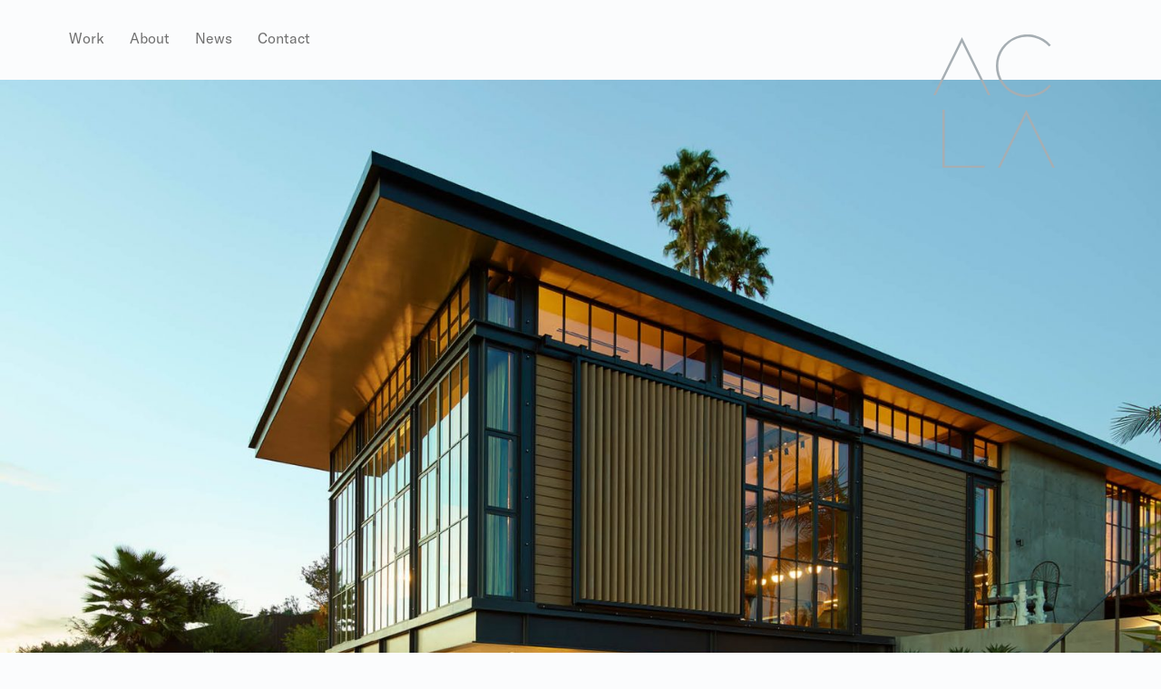

--- FILE ---
content_type: text/html; charset=UTF-8
request_url: https://acochran.com/work/hollywood-hills-residence-landscape-architecture/
body_size: 13175
content:
<!doctype html>
<html lang="en-US">
  <head>
  <meta charset="utf-8">
  <meta http-equiv="x-ua-compatible" content="ie=edge">
  <meta name="viewport" content="width=device-width, initial-scale=1, shrink-to-fit=no">
  <meta name='robots' content='index, follow, max-image-preview:large, max-snippet:-1, max-video-preview:-1' />

	<!-- This site is optimized with the Yoast SEO plugin v22.1 - https://yoast.com/wordpress/plugins/seo/ -->
	<title>Hollywood Hills Residence - ACLA</title>
	<link rel="canonical" href="https://acochran.com/work/hollywood-hills-residence-landscape-architecture/" />
	<meta property="og:locale" content="en_US" />
	<meta property="og:type" content="article" />
	<meta property="og:title" content="Hollywood Hills Residence - ACLA" />
	<meta property="og:url" content="https://acochran.com/work/hollywood-hills-residence-landscape-architecture/" />
	<meta property="og:site_name" content="ACLA" />
	<meta property="article:modified_time" content="2020-12-16T18:44:50+00:00" />
	<meta property="og:image" content="https://acochran.com/app/uploads/HollywoodHillsResidence05.jpg" />
	<meta property="og:image:width" content="2000" />
	<meta property="og:image:height" content="1333" />
	<meta property="og:image:type" content="image/jpeg" />
	<meta name="twitter:card" content="summary_large_image" />
	<script type="application/ld+json" class="yoast-schema-graph">{"@context":"https://schema.org","@graph":[{"@type":"WebPage","@id":"https://acochran.com/work/hollywood-hills-residence-landscape-architecture/","url":"https://acochran.com/work/hollywood-hills-residence-landscape-architecture/","name":"Hollywood Hills Residence - ACLA","isPartOf":{"@id":"https://acochran.com/#website"},"primaryImageOfPage":{"@id":"https://acochran.com/work/hollywood-hills-residence-landscape-architecture/#primaryimage"},"image":{"@id":"https://acochran.com/work/hollywood-hills-residence-landscape-architecture/#primaryimage"},"thumbnailUrl":"https://acochran.com/app/uploads/HollywoodHillsResidence05.jpg","datePublished":"2019-07-17T15:53:00+00:00","dateModified":"2020-12-16T18:44:50+00:00","breadcrumb":{"@id":"https://acochran.com/work/hollywood-hills-residence-landscape-architecture/#breadcrumb"},"inLanguage":"en-US","potentialAction":[{"@type":"ReadAction","target":["https://acochran.com/work/hollywood-hills-residence-landscape-architecture/"]}]},{"@type":"ImageObject","inLanguage":"en-US","@id":"https://acochran.com/work/hollywood-hills-residence-landscape-architecture/#primaryimage","url":"https://acochran.com/app/uploads/HollywoodHillsResidence05.jpg","contentUrl":"https://acochran.com/app/uploads/HollywoodHillsResidence05.jpg","width":2000,"height":1333},{"@type":"BreadcrumbList","@id":"https://acochran.com/work/hollywood-hills-residence-landscape-architecture/#breadcrumb","itemListElement":[{"@type":"ListItem","position":1,"name":"Home","item":"https://acochran.com/"},{"@type":"ListItem","position":2,"name":"Hollywood Hills Residence"}]},{"@type":"WebSite","@id":"https://acochran.com/#website","url":"https://acochran.com/","name":"ACLA","description":"","potentialAction":[{"@type":"SearchAction","target":{"@type":"EntryPoint","urlTemplate":"https://acochran.com/?s={search_term_string}"},"query-input":"required name=search_term_string"}],"inLanguage":"en-US"}]}</script>
	<!-- / Yoast SEO plugin. -->


		<!-- This site uses the Google Analytics by MonsterInsights plugin v9.10.0 - Using Analytics tracking - https://www.monsterinsights.com/ -->
							<script src="//www.googletagmanager.com/gtag/js?id=G-V26D8SYRT4"  data-cfasync="false" data-wpfc-render="false" type="text/javascript" async></script>
			<script data-cfasync="false" data-wpfc-render="false" type="text/javascript">
				var mi_version = '9.10.0';
				var mi_track_user = true;
				var mi_no_track_reason = '';
								var MonsterInsightsDefaultLocations = {"page_location":"https:\/\/acochran.com\/work\/hollywood-hills-residence-landscape-architecture\/"};
								if ( typeof MonsterInsightsPrivacyGuardFilter === 'function' ) {
					var MonsterInsightsLocations = (typeof MonsterInsightsExcludeQuery === 'object') ? MonsterInsightsPrivacyGuardFilter( MonsterInsightsExcludeQuery ) : MonsterInsightsPrivacyGuardFilter( MonsterInsightsDefaultLocations );
				} else {
					var MonsterInsightsLocations = (typeof MonsterInsightsExcludeQuery === 'object') ? MonsterInsightsExcludeQuery : MonsterInsightsDefaultLocations;
				}

								var disableStrs = [
										'ga-disable-G-V26D8SYRT4',
									];

				/* Function to detect opted out users */
				function __gtagTrackerIsOptedOut() {
					for (var index = 0; index < disableStrs.length; index++) {
						if (document.cookie.indexOf(disableStrs[index] + '=true') > -1) {
							return true;
						}
					}

					return false;
				}

				/* Disable tracking if the opt-out cookie exists. */
				if (__gtagTrackerIsOptedOut()) {
					for (var index = 0; index < disableStrs.length; index++) {
						window[disableStrs[index]] = true;
					}
				}

				/* Opt-out function */
				function __gtagTrackerOptout() {
					for (var index = 0; index < disableStrs.length; index++) {
						document.cookie = disableStrs[index] + '=true; expires=Thu, 31 Dec 2099 23:59:59 UTC; path=/';
						window[disableStrs[index]] = true;
					}
				}

				if ('undefined' === typeof gaOptout) {
					function gaOptout() {
						__gtagTrackerOptout();
					}
				}
								window.dataLayer = window.dataLayer || [];

				window.MonsterInsightsDualTracker = {
					helpers: {},
					trackers: {},
				};
				if (mi_track_user) {
					function __gtagDataLayer() {
						dataLayer.push(arguments);
					}

					function __gtagTracker(type, name, parameters) {
						if (!parameters) {
							parameters = {};
						}

						if (parameters.send_to) {
							__gtagDataLayer.apply(null, arguments);
							return;
						}

						if (type === 'event') {
														parameters.send_to = monsterinsights_frontend.v4_id;
							var hookName = name;
							if (typeof parameters['event_category'] !== 'undefined') {
								hookName = parameters['event_category'] + ':' + name;
							}

							if (typeof MonsterInsightsDualTracker.trackers[hookName] !== 'undefined') {
								MonsterInsightsDualTracker.trackers[hookName](parameters);
							} else {
								__gtagDataLayer('event', name, parameters);
							}
							
						} else {
							__gtagDataLayer.apply(null, arguments);
						}
					}

					__gtagTracker('js', new Date());
					__gtagTracker('set', {
						'developer_id.dZGIzZG': true,
											});
					if ( MonsterInsightsLocations.page_location ) {
						__gtagTracker('set', MonsterInsightsLocations);
					}
										__gtagTracker('config', 'G-V26D8SYRT4', {"forceSSL":"true","link_attribution":"true"} );
										window.gtag = __gtagTracker;										(function () {
						/* https://developers.google.com/analytics/devguides/collection/analyticsjs/ */
						/* ga and __gaTracker compatibility shim. */
						var noopfn = function () {
							return null;
						};
						var newtracker = function () {
							return new Tracker();
						};
						var Tracker = function () {
							return null;
						};
						var p = Tracker.prototype;
						p.get = noopfn;
						p.set = noopfn;
						p.send = function () {
							var args = Array.prototype.slice.call(arguments);
							args.unshift('send');
							__gaTracker.apply(null, args);
						};
						var __gaTracker = function () {
							var len = arguments.length;
							if (len === 0) {
								return;
							}
							var f = arguments[len - 1];
							if (typeof f !== 'object' || f === null || typeof f.hitCallback !== 'function') {
								if ('send' === arguments[0]) {
									var hitConverted, hitObject = false, action;
									if ('event' === arguments[1]) {
										if ('undefined' !== typeof arguments[3]) {
											hitObject = {
												'eventAction': arguments[3],
												'eventCategory': arguments[2],
												'eventLabel': arguments[4],
												'value': arguments[5] ? arguments[5] : 1,
											}
										}
									}
									if ('pageview' === arguments[1]) {
										if ('undefined' !== typeof arguments[2]) {
											hitObject = {
												'eventAction': 'page_view',
												'page_path': arguments[2],
											}
										}
									}
									if (typeof arguments[2] === 'object') {
										hitObject = arguments[2];
									}
									if (typeof arguments[5] === 'object') {
										Object.assign(hitObject, arguments[5]);
									}
									if ('undefined' !== typeof arguments[1].hitType) {
										hitObject = arguments[1];
										if ('pageview' === hitObject.hitType) {
											hitObject.eventAction = 'page_view';
										}
									}
									if (hitObject) {
										action = 'timing' === arguments[1].hitType ? 'timing_complete' : hitObject.eventAction;
										hitConverted = mapArgs(hitObject);
										__gtagTracker('event', action, hitConverted);
									}
								}
								return;
							}

							function mapArgs(args) {
								var arg, hit = {};
								var gaMap = {
									'eventCategory': 'event_category',
									'eventAction': 'event_action',
									'eventLabel': 'event_label',
									'eventValue': 'event_value',
									'nonInteraction': 'non_interaction',
									'timingCategory': 'event_category',
									'timingVar': 'name',
									'timingValue': 'value',
									'timingLabel': 'event_label',
									'page': 'page_path',
									'location': 'page_location',
									'title': 'page_title',
									'referrer' : 'page_referrer',
								};
								for (arg in args) {
																		if (!(!args.hasOwnProperty(arg) || !gaMap.hasOwnProperty(arg))) {
										hit[gaMap[arg]] = args[arg];
									} else {
										hit[arg] = args[arg];
									}
								}
								return hit;
							}

							try {
								f.hitCallback();
							} catch (ex) {
							}
						};
						__gaTracker.create = newtracker;
						__gaTracker.getByName = newtracker;
						__gaTracker.getAll = function () {
							return [];
						};
						__gaTracker.remove = noopfn;
						__gaTracker.loaded = true;
						window['__gaTracker'] = __gaTracker;
					})();
									} else {
										console.log("");
					(function () {
						function __gtagTracker() {
							return null;
						}

						window['__gtagTracker'] = __gtagTracker;
						window['gtag'] = __gtagTracker;
					})();
									}
			</script>
							<!-- / Google Analytics by MonsterInsights -->
		<link rel='stylesheet' id='sage/main.css-css' href='https://acochran.com/app/themes/acla/dist/styles/main_4b098831.css' type='text/css' media='all' />
<style id='global-styles-inline-css' type='text/css'>
body{--wp--preset--color--black: #000000;--wp--preset--color--cyan-bluish-gray: #abb8c3;--wp--preset--color--white: #ffffff;--wp--preset--color--pale-pink: #f78da7;--wp--preset--color--vivid-red: #cf2e2e;--wp--preset--color--luminous-vivid-orange: #ff6900;--wp--preset--color--luminous-vivid-amber: #fcb900;--wp--preset--color--light-green-cyan: #7bdcb5;--wp--preset--color--vivid-green-cyan: #00d084;--wp--preset--color--pale-cyan-blue: #8ed1fc;--wp--preset--color--vivid-cyan-blue: #0693e3;--wp--preset--color--vivid-purple: #9b51e0;--wp--preset--color--strong-magenta: #a156b4;--wp--preset--color--light-grayish-magenta: #d0a5db;--wp--preset--color--very-light-gray: #eee;--wp--preset--color--very-dark-gray: #444;--wp--preset--gradient--vivid-cyan-blue-to-vivid-purple: linear-gradient(135deg,rgba(6,147,227,1) 0%,rgb(155,81,224) 100%);--wp--preset--gradient--light-green-cyan-to-vivid-green-cyan: linear-gradient(135deg,rgb(122,220,180) 0%,rgb(0,208,130) 100%);--wp--preset--gradient--luminous-vivid-amber-to-luminous-vivid-orange: linear-gradient(135deg,rgba(252,185,0,1) 0%,rgba(255,105,0,1) 100%);--wp--preset--gradient--luminous-vivid-orange-to-vivid-red: linear-gradient(135deg,rgba(255,105,0,1) 0%,rgb(207,46,46) 100%);--wp--preset--gradient--very-light-gray-to-cyan-bluish-gray: linear-gradient(135deg,rgb(238,238,238) 0%,rgb(169,184,195) 100%);--wp--preset--gradient--cool-to-warm-spectrum: linear-gradient(135deg,rgb(74,234,220) 0%,rgb(151,120,209) 20%,rgb(207,42,186) 40%,rgb(238,44,130) 60%,rgb(251,105,98) 80%,rgb(254,248,76) 100%);--wp--preset--gradient--blush-light-purple: linear-gradient(135deg,rgb(255,206,236) 0%,rgb(152,150,240) 100%);--wp--preset--gradient--blush-bordeaux: linear-gradient(135deg,rgb(254,205,165) 0%,rgb(254,45,45) 50%,rgb(107,0,62) 100%);--wp--preset--gradient--luminous-dusk: linear-gradient(135deg,rgb(255,203,112) 0%,rgb(199,81,192) 50%,rgb(65,88,208) 100%);--wp--preset--gradient--pale-ocean: linear-gradient(135deg,rgb(255,245,203) 0%,rgb(182,227,212) 50%,rgb(51,167,181) 100%);--wp--preset--gradient--electric-grass: linear-gradient(135deg,rgb(202,248,128) 0%,rgb(113,206,126) 100%);--wp--preset--gradient--midnight: linear-gradient(135deg,rgb(2,3,129) 0%,rgb(40,116,252) 100%);--wp--preset--font-size--small: 12px;--wp--preset--font-size--medium: 20px;--wp--preset--font-size--large: 36px;--wp--preset--font-size--x-large: 42px;--wp--preset--font-size--normal: 16px;--wp--preset--font-size--huge: 50px;--wp--preset--spacing--20: 0.44rem;--wp--preset--spacing--30: 0.67rem;--wp--preset--spacing--40: 1rem;--wp--preset--spacing--50: 1.5rem;--wp--preset--spacing--60: 2.25rem;--wp--preset--spacing--70: 3.38rem;--wp--preset--spacing--80: 5.06rem;--wp--preset--shadow--natural: 6px 6px 9px rgba(0, 0, 0, 0.2);--wp--preset--shadow--deep: 12px 12px 50px rgba(0, 0, 0, 0.4);--wp--preset--shadow--sharp: 6px 6px 0px rgba(0, 0, 0, 0.2);--wp--preset--shadow--outlined: 6px 6px 0px -3px rgba(255, 255, 255, 1), 6px 6px rgba(0, 0, 0, 1);--wp--preset--shadow--crisp: 6px 6px 0px rgba(0, 0, 0, 1);}body { margin: 0; }.wp-site-blocks > .alignleft { float: left; margin-right: 2em; }.wp-site-blocks > .alignright { float: right; margin-left: 2em; }.wp-site-blocks > .aligncenter { justify-content: center; margin-left: auto; margin-right: auto; }:where(.is-layout-flex){gap: 0.5em;}:where(.is-layout-grid){gap: 0.5em;}body .is-layout-flow > .alignleft{float: left;margin-inline-start: 0;margin-inline-end: 2em;}body .is-layout-flow > .alignright{float: right;margin-inline-start: 2em;margin-inline-end: 0;}body .is-layout-flow > .aligncenter{margin-left: auto !important;margin-right: auto !important;}body .is-layout-constrained > .alignleft{float: left;margin-inline-start: 0;margin-inline-end: 2em;}body .is-layout-constrained > .alignright{float: right;margin-inline-start: 2em;margin-inline-end: 0;}body .is-layout-constrained > .aligncenter{margin-left: auto !important;margin-right: auto !important;}body .is-layout-constrained > :where(:not(.alignleft):not(.alignright):not(.alignfull)){max-width: var(--wp--style--global--content-size);margin-left: auto !important;margin-right: auto !important;}body .is-layout-constrained > .alignwide{max-width: var(--wp--style--global--wide-size);}body .is-layout-flex{display: flex;}body .is-layout-flex{flex-wrap: wrap;align-items: center;}body .is-layout-flex > *{margin: 0;}body .is-layout-grid{display: grid;}body .is-layout-grid > *{margin: 0;}body{padding-top: 0px;padding-right: 0px;padding-bottom: 0px;padding-left: 0px;}a:where(:not(.wp-element-button)){text-decoration: underline;}.wp-element-button, .wp-block-button__link{background-color: #32373c;border-width: 0;color: #fff;font-family: inherit;font-size: inherit;line-height: inherit;padding: calc(0.667em + 2px) calc(1.333em + 2px);text-decoration: none;}.has-black-color{color: var(--wp--preset--color--black) !important;}.has-cyan-bluish-gray-color{color: var(--wp--preset--color--cyan-bluish-gray) !important;}.has-white-color{color: var(--wp--preset--color--white) !important;}.has-pale-pink-color{color: var(--wp--preset--color--pale-pink) !important;}.has-vivid-red-color{color: var(--wp--preset--color--vivid-red) !important;}.has-luminous-vivid-orange-color{color: var(--wp--preset--color--luminous-vivid-orange) !important;}.has-luminous-vivid-amber-color{color: var(--wp--preset--color--luminous-vivid-amber) !important;}.has-light-green-cyan-color{color: var(--wp--preset--color--light-green-cyan) !important;}.has-vivid-green-cyan-color{color: var(--wp--preset--color--vivid-green-cyan) !important;}.has-pale-cyan-blue-color{color: var(--wp--preset--color--pale-cyan-blue) !important;}.has-vivid-cyan-blue-color{color: var(--wp--preset--color--vivid-cyan-blue) !important;}.has-vivid-purple-color{color: var(--wp--preset--color--vivid-purple) !important;}.has-strong-magenta-color{color: var(--wp--preset--color--strong-magenta) !important;}.has-light-grayish-magenta-color{color: var(--wp--preset--color--light-grayish-magenta) !important;}.has-very-light-gray-color{color: var(--wp--preset--color--very-light-gray) !important;}.has-very-dark-gray-color{color: var(--wp--preset--color--very-dark-gray) !important;}.has-black-background-color{background-color: var(--wp--preset--color--black) !important;}.has-cyan-bluish-gray-background-color{background-color: var(--wp--preset--color--cyan-bluish-gray) !important;}.has-white-background-color{background-color: var(--wp--preset--color--white) !important;}.has-pale-pink-background-color{background-color: var(--wp--preset--color--pale-pink) !important;}.has-vivid-red-background-color{background-color: var(--wp--preset--color--vivid-red) !important;}.has-luminous-vivid-orange-background-color{background-color: var(--wp--preset--color--luminous-vivid-orange) !important;}.has-luminous-vivid-amber-background-color{background-color: var(--wp--preset--color--luminous-vivid-amber) !important;}.has-light-green-cyan-background-color{background-color: var(--wp--preset--color--light-green-cyan) !important;}.has-vivid-green-cyan-background-color{background-color: var(--wp--preset--color--vivid-green-cyan) !important;}.has-pale-cyan-blue-background-color{background-color: var(--wp--preset--color--pale-cyan-blue) !important;}.has-vivid-cyan-blue-background-color{background-color: var(--wp--preset--color--vivid-cyan-blue) !important;}.has-vivid-purple-background-color{background-color: var(--wp--preset--color--vivid-purple) !important;}.has-strong-magenta-background-color{background-color: var(--wp--preset--color--strong-magenta) !important;}.has-light-grayish-magenta-background-color{background-color: var(--wp--preset--color--light-grayish-magenta) !important;}.has-very-light-gray-background-color{background-color: var(--wp--preset--color--very-light-gray) !important;}.has-very-dark-gray-background-color{background-color: var(--wp--preset--color--very-dark-gray) !important;}.has-black-border-color{border-color: var(--wp--preset--color--black) !important;}.has-cyan-bluish-gray-border-color{border-color: var(--wp--preset--color--cyan-bluish-gray) !important;}.has-white-border-color{border-color: var(--wp--preset--color--white) !important;}.has-pale-pink-border-color{border-color: var(--wp--preset--color--pale-pink) !important;}.has-vivid-red-border-color{border-color: var(--wp--preset--color--vivid-red) !important;}.has-luminous-vivid-orange-border-color{border-color: var(--wp--preset--color--luminous-vivid-orange) !important;}.has-luminous-vivid-amber-border-color{border-color: var(--wp--preset--color--luminous-vivid-amber) !important;}.has-light-green-cyan-border-color{border-color: var(--wp--preset--color--light-green-cyan) !important;}.has-vivid-green-cyan-border-color{border-color: var(--wp--preset--color--vivid-green-cyan) !important;}.has-pale-cyan-blue-border-color{border-color: var(--wp--preset--color--pale-cyan-blue) !important;}.has-vivid-cyan-blue-border-color{border-color: var(--wp--preset--color--vivid-cyan-blue) !important;}.has-vivid-purple-border-color{border-color: var(--wp--preset--color--vivid-purple) !important;}.has-strong-magenta-border-color{border-color: var(--wp--preset--color--strong-magenta) !important;}.has-light-grayish-magenta-border-color{border-color: var(--wp--preset--color--light-grayish-magenta) !important;}.has-very-light-gray-border-color{border-color: var(--wp--preset--color--very-light-gray) !important;}.has-very-dark-gray-border-color{border-color: var(--wp--preset--color--very-dark-gray) !important;}.has-vivid-cyan-blue-to-vivid-purple-gradient-background{background: var(--wp--preset--gradient--vivid-cyan-blue-to-vivid-purple) !important;}.has-light-green-cyan-to-vivid-green-cyan-gradient-background{background: var(--wp--preset--gradient--light-green-cyan-to-vivid-green-cyan) !important;}.has-luminous-vivid-amber-to-luminous-vivid-orange-gradient-background{background: var(--wp--preset--gradient--luminous-vivid-amber-to-luminous-vivid-orange) !important;}.has-luminous-vivid-orange-to-vivid-red-gradient-background{background: var(--wp--preset--gradient--luminous-vivid-orange-to-vivid-red) !important;}.has-very-light-gray-to-cyan-bluish-gray-gradient-background{background: var(--wp--preset--gradient--very-light-gray-to-cyan-bluish-gray) !important;}.has-cool-to-warm-spectrum-gradient-background{background: var(--wp--preset--gradient--cool-to-warm-spectrum) !important;}.has-blush-light-purple-gradient-background{background: var(--wp--preset--gradient--blush-light-purple) !important;}.has-blush-bordeaux-gradient-background{background: var(--wp--preset--gradient--blush-bordeaux) !important;}.has-luminous-dusk-gradient-background{background: var(--wp--preset--gradient--luminous-dusk) !important;}.has-pale-ocean-gradient-background{background: var(--wp--preset--gradient--pale-ocean) !important;}.has-electric-grass-gradient-background{background: var(--wp--preset--gradient--electric-grass) !important;}.has-midnight-gradient-background{background: var(--wp--preset--gradient--midnight) !important;}.has-small-font-size{font-size: var(--wp--preset--font-size--small) !important;}.has-medium-font-size{font-size: var(--wp--preset--font-size--medium) !important;}.has-large-font-size{font-size: var(--wp--preset--font-size--large) !important;}.has-x-large-font-size{font-size: var(--wp--preset--font-size--x-large) !important;}.has-normal-font-size{font-size: var(--wp--preset--font-size--normal) !important;}.has-huge-font-size{font-size: var(--wp--preset--font-size--huge) !important;}
.wp-block-navigation a:where(:not(.wp-element-button)){color: inherit;}
:where(.wp-block-post-template.is-layout-flex){gap: 1.25em;}:where(.wp-block-post-template.is-layout-grid){gap: 1.25em;}
:where(.wp-block-columns.is-layout-flex){gap: 2em;}:where(.wp-block-columns.is-layout-grid){gap: 2em;}
.wp-block-pullquote{font-size: 1.5em;line-height: 1.6;}
</style>
<link rel='stylesheet' id='ctct_form_styles-css' href='https://acochran.com/app/plugins/constant-contact-forms/assets/css/style.css?ver=2.14.2' type='text/css' media='all' />
<script type="text/javascript" src="https://acochran.com/app/plugins/google-analytics-for-wordpress/assets/js/frontend-gtag.js?ver=1768852178" id="monsterinsights-frontend-script-js" async="async" data-wp-strategy="async"></script>
<script data-cfasync="false" data-wpfc-render="false" type="text/javascript" id='monsterinsights-frontend-script-js-extra'>/* <![CDATA[ */
var monsterinsights_frontend = {"js_events_tracking":"true","download_extensions":"doc,pdf,ppt,zip,xls,docx,pptx,xlsx","inbound_paths":"[{\"path\":\"\\\/go\\\/\",\"label\":\"affiliate\"},{\"path\":\"\\\/recommend\\\/\",\"label\":\"affiliate\"}]","home_url":"https:\/\/acochran.com","hash_tracking":"false","v4_id":"G-V26D8SYRT4"};/* ]]> */
</script>
<script type="text/javascript" src="https://acochran.com/wp/wp-includes/js/jquery/jquery.js?ver=3.7.1" id="jquery-core-js"></script>
<script type="text/javascript" src="https://acochran.com/wp/wp-includes/js/jquery/jquery-migrate.js?ver=3.4.1" id="jquery-migrate-js"></script>
<link rel="https://api.w.org/" href="https://acochran.com/wp-json/" /><link rel="alternate" type="application/json" href="https://acochran.com/wp-json/wp/v2/work/3065" /><link rel="EditURI" type="application/rsd+xml" title="RSD" href="https://acochran.com/wp/xmlrpc.php?rsd" />
<meta name="generator" content="WordPress 6.4.7" />
<link rel='shortlink' href='https://acochran.com/?p=3065' />
<link rel="alternate" type="application/json+oembed" href="https://acochran.com/wp-json/oembed/1.0/embed?url=https%3A%2F%2Facochran.com%2Fwork%2Fhollywood-hills-residence-landscape-architecture%2F" />
<link rel="alternate" type="text/xml+oembed" href="https://acochran.com/wp-json/oembed/1.0/embed?url=https%3A%2F%2Facochran.com%2Fwork%2Fhollywood-hills-residence-landscape-architecture%2F&#038;format=xml" />
<style type="text/css">.recentcomments a{display:inline !important;padding:0 !important;margin:0 !important;}</style><link rel="icon" href="https://acochran.com/app/uploads/cropped-acla-logo-32x32.png" sizes="32x32" />
<link rel="icon" href="https://acochran.com/app/uploads/cropped-acla-logo-192x192.png" sizes="192x192" />
<link rel="apple-touch-icon" href="https://acochran.com/app/uploads/cropped-acla-logo-180x180.png" />
<meta name="msapplication-TileImage" content="https://acochran.com/app/uploads/cropped-acla-logo-270x270.png" />
		<style type="text/css" id="wp-custom-css">
			[data-aos^=fade][data-aos^=fade].aos-animate {
	opacity: 1 !important;
}		</style>
		</head>
  <body class="work-template-default single single-work postid-3065 wp-embed-responsive ctct-acla/resources hollywood-hills-residence-landscape-architecture gallery work-text app-data index-data singular-data single-data single-work-data single-work-hollywood-hills-residence-landscape-architecture-data">
        <header class="banner">
  <div class="nav-bg"></div>
  <div class="container">
    <div class="nav-wrapper">
      <nav class="navbar navbar-expand-lg justify-content-lg-between">

          <button class="navbar-toggler">
            <span class="navbar-mobile-label">Menu</span>
          </button>

                      <div id="main-navigation" class="menu-main-container"><ul id="menu-main" class="navbar-nav"><li itemscope="itemscope" itemtype="https://www.schema.org/SiteNavigationElement" id="menu-item-23" class="menu-item menu-item-type-post_type menu-item-object-page menu-item-23 nav-item"><a title="Work" href="https://acochran.com/work/" class="nav-link">Work</a></li>
<li itemscope="itemscope" itemtype="https://www.schema.org/SiteNavigationElement" id="menu-item-26" class="menu-item menu-item-type-post_type menu-item-object-page menu-item-26 nav-item"><a title="About" href="https://acochran.com/about/" class="nav-link">About</a></li>
<li itemscope="itemscope" itemtype="https://www.schema.org/SiteNavigationElement" id="menu-item-22" class="menu-item menu-item-type-post_type menu-item-object-page current_page_parent menu-item-22 nav-item"><a title="News" href="https://acochran.com/news/" class="nav-link">News</a></li>
<li itemscope="itemscope" itemtype="https://www.schema.org/SiteNavigationElement" id="menu-item-20" class="menu-item menu-item-type-post_type menu-item-object-page menu-item-20 nav-item"><a title="Contact" href="https://acochran.com/contact/" class="nav-link">Contact</a></li>
</ul></div>
          
                      <div id="social-navigation" class="menu-social-container"><ul id="menu-social" class="navbar-nav"><li itemscope="itemscope" itemtype="https://www.schema.org/SiteNavigationElement" id="menu-item-27" class="menu-item menu-item-type-custom menu-item-object-custom menu-item-27 nav-item"><a title="Instagram" target="_blank" href="https://www.instagram.com/andreacochranlandscape/" class="nav-link">Instagram</a></li>
<li itemscope="itemscope" itemtype="https://www.schema.org/SiteNavigationElement" id="menu-item-28" class="menu-item menu-item-type-custom menu-item-object-custom menu-item-28 nav-item"><a title="LinkedIn" target="_blank" href="https://www.linkedin.com/company/andreacochranlandscape/" class="nav-link">LinkedIn</a></li>
</ul></div>
          
      </nav>
      <div class="brand">
        <a href="https://acochran.com/">
          <img src="https://acochran.com/app/uploads/acla-logo.svg" class="dark-logo svg" alt="" decoding="async" loading="lazy" />
          <span class="sr-only">ACLA Home</span>
        </a>
      </div>
    </div>
  </div>
</header>
    <div class="wrap" role="document">
      <div class="content">
        <main class="main">
                 <header class="work__header">
  <div class="container-fluid p-0">
    <img width="2000" height="1500" src="https://acochran.com/app/uploads/HollywoodHillsResidence01.jpg" class="d-none d-sm-block img-fluid" alt="" decoding="async" fetchpriority="high" srcset="https://acochran.com/app/uploads/HollywoodHillsResidence01.jpg 2000w, https://acochran.com/app/uploads/HollywoodHillsResidence01-900x675.jpg 900w, https://acochran.com/app/uploads/HollywoodHillsResidence01-1200x900.jpg 1200w, https://acochran.com/app/uploads/HollywoodHillsResidence01-768x576.jpg 768w, https://acochran.com/app/uploads/HollywoodHillsResidence01-1536x1152.jpg 1536w" sizes="(max-width: 2000px) 100vw, 2000px" />
    <img width="1000" height="1500" src="https://acochran.com/app/uploads/HollywoodHillsResidence01-aspect-ratio-2x3-1.jpg" class="d-block d-sm-none img-fluid" alt="" decoding="async" srcset="https://acochran.com/app/uploads/HollywoodHillsResidence01-aspect-ratio-2x3-1.jpg 1000w, https://acochran.com/app/uploads/HollywoodHillsResidence01-aspect-ratio-2x3-1-900x1350.jpg 900w, https://acochran.com/app/uploads/HollywoodHillsResidence01-aspect-ratio-2x3-1-768x1152.jpg 768w" sizes="(max-width: 1000px) 100vw, 1000px" />
  </div>

  <div class="work__intro">
    <div class="container">
      <div class="row">
        <div class="col-11 col-lg-6">
          <span class="work__heading h2">Gardens with a view</span>
          <h1 class="h4 text-gray">Hollywood Hills Residence</h1>
        </div>
        <div class="col-11 col-lg-5 work__intro_text">
          <p>Utilizing the topography of the site and the nuances of the architecture, a series of gardens create a unique choreography of spaces surrounding this modern house nestled in the hillside. Inspired by the distinct native landscapes of Southern California, a diverse group of low water, native, adaptive and habitat plants along with a grey water system are utilized, fulfilling the client’s desire for a sustainable landscape. In mirroring the micro climates of southern California, a sequence of individual spaces is created, enhancing one’s experience of the garden while connecting one to the land. </p>

        </div>
      </div>
    </div>
  </div><!-- work__intro -->
</header>

<section id="block-0"
    class="b b-gallery"
    style="">
    <div class="container">
        <div class="row gallery-component  ">
        
            
        <div class="offset-md-0 col-md-7 image-container-wrapper ">

            <div class="work-wrapper ">

                <div class="work-thumb no-text">

                
                
                    <img decoding="async" width="900" height="1200" src="https://acochran.com/app/uploads/HollywoodHillsResidence02-900x1200.jpg" class="img-fluid " alt="" style="" data-aos="fade-up" data-aos-offset="20" data-aos-duration="800" srcset="https://acochran.com/app/uploads/HollywoodHillsResidence02-900x1200.jpg 900w, https://acochran.com/app/uploads/HollywoodHillsResidence02-1200x1600.jpg 1200w, https://acochran.com/app/uploads/HollywoodHillsResidence02-768x1024.jpg 768w, https://acochran.com/app/uploads/HollywoodHillsResidence02-1152x1536.jpg 1152w, https://acochran.com/app/uploads/HollywoodHillsResidence02.jpg 1440w" sizes="(max-width: 900px) 100vw, 900px" />
                    <span class="sr-only"></span>
                
                                </div>

                            <div>
                
                
                
                                </div>

                            </div><!-- .work-wrapper -->
            </div><!-- .image-container-wrapper -->
        
        
            
        <div class="offset-md-0 col-md-5 image-container-wrapper ">

            <div class="work-wrapper ">

                <div class="work-thumb no-text">

                
                
                    <img loading="lazy" decoding="async" width="900" height="1029" src="https://acochran.com/app/uploads/HollywoodHillsResidence03-900x1029.jpg" class="img-fluid " alt="" style="" data-aos="fade-up" data-aos-offset="20" data-aos-duration="800" srcset="https://acochran.com/app/uploads/HollywoodHillsResidence03-900x1029.jpg 900w, https://acochran.com/app/uploads/HollywoodHillsResidence03-1200x1372.jpg 1200w, https://acochran.com/app/uploads/HollywoodHillsResidence03-768x878.jpg 768w, https://acochran.com/app/uploads/HollywoodHillsResidence03-1344x1536.jpg 1344w, https://acochran.com/app/uploads/HollywoodHillsResidence03-1792x2048.jpg 1792w, https://acochran.com/app/uploads/HollywoodHillsResidence03.jpg 2000w" sizes="(max-width: 900px) 100vw, 900px" />
                    <span class="sr-only"></span>
                
                                </div>

                            <div>
                
                
                
                                </div>

                            </div><!-- .work-wrapper -->
            </div><!-- .image-container-wrapper -->
        
            </div>
    </div> <!--end container-->
</section>


<section id="block-1"
    class="b b-gallery"
    style="">
    <div class="container">
        <div class="row gallery-component  ">
        
            
        <div class="offset-md-5 col-md-7 image-container-wrapper ">

            <div class="work-wrapper ">

                <div class="work-thumb no-text">

                
                
                    <img loading="lazy" decoding="async" width="900" height="600" src="https://acochran.com/app/uploads/HollywoodHillsResidence04-900x600.jpg" class="img-fluid " alt="" style="" data-aos="fade-up" data-aos-offset="20" data-aos-duration="800" srcset="https://acochran.com/app/uploads/HollywoodHillsResidence04-900x600.jpg 900w, https://acochran.com/app/uploads/HollywoodHillsResidence04-1200x800.jpg 1200w, https://acochran.com/app/uploads/HollywoodHillsResidence04-768x512.jpg 768w, https://acochran.com/app/uploads/HollywoodHillsResidence04-1536x1024.jpg 1536w, https://acochran.com/app/uploads/HollywoodHillsResidence04.jpg 2000w" sizes="(max-width: 900px) 100vw, 900px" />
                    <span class="sr-only"></span>
                
                                </div>

                            <div>
                
                
                
                                </div>

                            </div><!-- .work-wrapper -->
            </div><!-- .image-container-wrapper -->
        
            </div>
    </div> <!--end container-->
</section>


<section id="block-2"
    class="b b-gallery"
    style="">
    <div class="container">
        <div class="row gallery-component  ">
        
            
        <div class="offset-md-0 col-md-12 image-container-wrapper ">

            <div class="work-wrapper ">

                <div class="work-thumb no-text">

                
                
                    <img loading="lazy" decoding="async" width="2000" height="1333" src="https://acochran.com/app/uploads/HollywoodHillsResidence05.jpg" class="img-fluid " alt="" style="" data-aos="fade-up" data-aos-offset="20" data-aos-duration="800" srcset="https://acochran.com/app/uploads/HollywoodHillsResidence05.jpg 2000w, https://acochran.com/app/uploads/HollywoodHillsResidence05-900x600.jpg 900w, https://acochran.com/app/uploads/HollywoodHillsResidence05-1200x800.jpg 1200w, https://acochran.com/app/uploads/HollywoodHillsResidence05-768x512.jpg 768w, https://acochran.com/app/uploads/HollywoodHillsResidence05-1536x1024.jpg 1536w" sizes="(max-width: 2000px) 100vw, 2000px" />
                    <span class="sr-only"></span>
                
                                </div>

                            <div>
                
                
                
                                </div>

                            </div><!-- .work-wrapper -->
            </div><!-- .image-container-wrapper -->
        
            </div>
    </div> <!--end container-->
</section>


<section id="block-3"
    class="b b-work-text"
    style="">
    <div class="container">
    <div class="row">
        <div class="col-11 col-lg-5 offset-lg-6">
                    <p>A mix of native, drought tolerant and fire resistant plantings hold the slope at the east side of the house from which emerges a terrace with a firepit and lounging furniture to take in the expansive city views. An informal pathway lined with boulders, native salvias and succulents meanders down the slope through a lush palm woodland, aromatic plantings and citrus trees, culminating at the pool and spa terrace.</p>

                </div>
    </div>
</div>
</section>


<section id="block-4"
    class="b b-gallery"
    style="">
    <div class="container">
        <div class="row gallery-component  ">
        
            
        <div class="offset-md-0 col-md-7 image-container-wrapper ">

            <div class="work-wrapper ">

                <div class="work-thumb no-text">

                
                
                    <img loading="lazy" decoding="async" width="900" height="600" src="https://acochran.com/app/uploads/HollywoodHillsResidence06-900x600.jpg" class="img-fluid " alt="" style="" data-aos="fade-up" data-aos-offset="20" data-aos-duration="800" srcset="https://acochran.com/app/uploads/HollywoodHillsResidence06-900x600.jpg 900w, https://acochran.com/app/uploads/HollywoodHillsResidence06-1200x800.jpg 1200w, https://acochran.com/app/uploads/HollywoodHillsResidence06-768x512.jpg 768w, https://acochran.com/app/uploads/HollywoodHillsResidence06-1536x1024.jpg 1536w, https://acochran.com/app/uploads/HollywoodHillsResidence06.jpg 2000w" sizes="(max-width: 900px) 100vw, 900px" />
                    <span class="sr-only"></span>
                
                                </div>

                            <div>
                
                
                
                                </div>

                            </div><!-- .work-wrapper -->
            </div><!-- .image-container-wrapper -->
        
            </div>
    </div> <!--end container-->
</section>


<section id="block-5"
    class="b b-gallery"
    style="">
    <div class="container">
        <div class="row gallery-component  ">
        
            
        <div class="offset-md-0 col-md-4 image-container-wrapper ">

            <div class="work-wrapper ">

                <div class="work-thumb no-text">

                
                
                    <img loading="lazy" decoding="async" width="900" height="720" src="https://acochran.com/app/uploads/HollywoodHillsResidence07-900x720.jpg" class="img-fluid multiply" alt="" style="" data-aos="fade-up" data-aos-offset="20" data-aos-duration="800" srcset="https://acochran.com/app/uploads/HollywoodHillsResidence07-900x720.jpg 900w, https://acochran.com/app/uploads/HollywoodHillsResidence07-1200x960.jpg 1200w, https://acochran.com/app/uploads/HollywoodHillsResidence07-768x614.jpg 768w, https://acochran.com/app/uploads/HollywoodHillsResidence07-1536x1229.jpg 1536w, https://acochran.com/app/uploads/HollywoodHillsResidence07.jpg 1920w" sizes="(max-width: 900px) 100vw, 900px" />
                    <span class="sr-only"></span>
                
                                </div>

                            <div>
                
                
                
                                </div>

                            </div><!-- .work-wrapper -->
            </div><!-- .image-container-wrapper -->
        
            </div>
    </div> <!--end container-->
</section>


<section id="block-6"
    class="b b-gallery"
    style="">
    <div class="container">
        <div class="row gallery-component  ">
        
            
        <div class="offset-md-0 col-md-12 image-container-wrapper ">

            <div class="work-wrapper ">

                <div class="work-thumb no-text">

                
                
                    <img loading="lazy" decoding="async" width="2000" height="1333" src="https://acochran.com/app/uploads/HollywoodHillsResidence08.jpg" class="img-fluid " alt="" style="" data-aos="fade-up" data-aos-offset="20" data-aos-duration="800" srcset="https://acochran.com/app/uploads/HollywoodHillsResidence08.jpg 2000w, https://acochran.com/app/uploads/HollywoodHillsResidence08-900x600.jpg 900w, https://acochran.com/app/uploads/HollywoodHillsResidence08-1200x800.jpg 1200w, https://acochran.com/app/uploads/HollywoodHillsResidence08-768x512.jpg 768w, https://acochran.com/app/uploads/HollywoodHillsResidence08-1536x1024.jpg 1536w" sizes="(max-width: 2000px) 100vw, 2000px" />
                    <span class="sr-only"></span>
                
                                </div>

                            <div>
                
                
                
                                </div>

                            </div><!-- .work-wrapper -->
            </div><!-- .image-container-wrapper -->
        
            </div>
    </div> <!--end container-->
</section>


<section id="block-7"
    class="b b-work-text"
    style="">
    <div class="container">
    <div class="row">
        <div class="col-11 col-lg-5 offset-lg-6">
                    <p>A stair leads up to the curved viewing terrace shaded by a wisteria trellis above. The steepest portion of the west slope is traversable by a set of concrete stairs with the ends staggered within the planting areas. Sculptural Dracena dracos, aloes and Leucospermum  are located throughout the steep slope, providing providing habitat, shade for the walkway, and visual interest. </p>

                </div>
    </div>
</div>
</section>


<section id="block-8"
    class="b b-gallery"
    style="">
    <div class="container">
        <div class="row gallery-component  ">
        
            
        <div class="offset-md-4 col-md-8 image-container-wrapper ">

            <div class="work-wrapper ">

                <div class="work-thumb no-text">

                
                
                    <img loading="lazy" decoding="async" width="900" height="675" src="https://acochran.com/app/uploads/HollywoodHillsResidence09-900x675.jpg" class="img-fluid " alt="" style="" data-aos="fade-up" data-aos-offset="20" data-aos-duration="800" srcset="https://acochran.com/app/uploads/HollywoodHillsResidence09-900x675.jpg 900w, https://acochran.com/app/uploads/HollywoodHillsResidence09-1200x900.jpg 1200w, https://acochran.com/app/uploads/HollywoodHillsResidence09-768x576.jpg 768w, https://acochran.com/app/uploads/HollywoodHillsResidence09-1536x1152.jpg 1536w, https://acochran.com/app/uploads/HollywoodHillsResidence09.jpg 2000w" sizes="(max-width: 900px) 100vw, 900px" />
                    <span class="sr-only"></span>
                
                                </div>

                            <div>
                
                
                
                                </div>

                            </div><!-- .work-wrapper -->
            </div><!-- .image-container-wrapper -->
        
            </div>
    </div> <!--end container-->
</section>


<section id="block-9"
    class="b b-work-text"
    style="">
    <div class="container">
    <div class="row">
        <div class="col-11 col-lg-5 offset-lg-6">
                    <p>A secret garden, sunken below the main entrance to the house, is accessible from the interior only. A textured stone wall is the backdrop of the intimate seating area. A basalt stone water feature provides a meditative trickle of water surrounded by ferns and terraced plantings of cactus viewable from the walkways above. </p>

                </div>
    </div>
</div>
</section>


<section id="block-10"
    class="b b-gallery"
    style="">
    <div class="container">
        <div class="row gallery-component  ">
        
            
        <div class="offset-md-0 col-md-8 image-container-wrapper ">

            <div class="work-wrapper ">

                <div class="work-thumb no-text">

                
                
                    <img loading="lazy" decoding="async" width="900" height="1200" src="https://acochran.com/app/uploads/HollywoodHillsResidence10-900x1200.jpg" class="img-fluid " alt="" style="" data-aos="fade-up" data-aos-offset="20" data-aos-duration="800" srcset="https://acochran.com/app/uploads/HollywoodHillsResidence10-900x1200.jpg 900w, https://acochran.com/app/uploads/HollywoodHillsResidence10-1200x1600.jpg 1200w, https://acochran.com/app/uploads/HollywoodHillsResidence10-768x1024.jpg 768w, https://acochran.com/app/uploads/HollywoodHillsResidence10-1152x1536.jpg 1152w, https://acochran.com/app/uploads/HollywoodHillsResidence10.jpg 1440w" sizes="(max-width: 900px) 100vw, 900px" />
                    <span class="sr-only"></span>
                
                                </div>

                            <div>
                
                
                
                                </div>

                            </div><!-- .work-wrapper -->
            </div><!-- .image-container-wrapper -->
        
            </div>
    </div> <!--end container-->
</section>


<section id="block-11"
    class="b b-gallery"
    style="">
    <div class="container">
        <div class="row gallery-component  ">
        
            
        <div class="offset-md-7 col-md-5 image-container-wrapper ">

            <div class="work-wrapper ">

                <div class="work-thumb no-text">

                
                
                    <img loading="lazy" decoding="async" width="900" height="900" src="https://acochran.com/app/uploads/HollywoodHillsResidence12-900x900.jpg" class="img-fluid " alt="" style="" data-aos="fade-up" data-aos-offset="20" data-aos-duration="800" srcset="https://acochran.com/app/uploads/HollywoodHillsResidence12-900x900.jpg 900w, https://acochran.com/app/uploads/HollywoodHillsResidence12-1200x1200.jpg 1200w, https://acochran.com/app/uploads/HollywoodHillsResidence12-600x600.jpg 600w, https://acochran.com/app/uploads/HollywoodHillsResidence12-768x768.jpg 768w, https://acochran.com/app/uploads/HollywoodHillsResidence12-1536x1536.jpg 1536w, https://acochran.com/app/uploads/HollywoodHillsResidence12-150x150.jpg 150w, https://acochran.com/app/uploads/HollywoodHillsResidence12.jpg 2000w" sizes="(max-width: 900px) 100vw, 900px" />
                    <span class="sr-only"></span>
                
                                </div>

                            <div>
                
                
                
                                </div>

                            </div><!-- .work-wrapper -->
            </div><!-- .image-container-wrapper -->
        
            </div>
    </div> <!--end container-->
</section>


<section id="block-12"
    class="b b-gallery"
    style="">
    <div class="container">
        <div class="row gallery-component  ">
        
            
        <div class="offset-md-0 col-md-8 image-container-wrapper ">

            <div class="work-wrapper ">

                <div class="work-thumb no-text">

                
                
                    <img loading="lazy" decoding="async" width="900" height="675" src="https://acochran.com/app/uploads/HollywoodHillsResidence13-900x675.jpg" class="img-fluid " alt="" style="" data-aos="fade-up" data-aos-offset="20" data-aos-duration="800" srcset="https://acochran.com/app/uploads/HollywoodHillsResidence13-900x675.jpg 900w, https://acochran.com/app/uploads/HollywoodHillsResidence13-1200x900.jpg 1200w, https://acochran.com/app/uploads/HollywoodHillsResidence13-768x576.jpg 768w, https://acochran.com/app/uploads/HollywoodHillsResidence13-1536x1152.jpg 1536w, https://acochran.com/app/uploads/HollywoodHillsResidence13.jpg 2000w" sizes="(max-width: 900px) 100vw, 900px" />
                    <span class="sr-only"></span>
                
                                </div>

                            <div>
                
                
                
                                </div>

                            </div><!-- .work-wrapper -->
            </div><!-- .image-container-wrapper -->
        
            </div>
    </div> <!--end container-->
</section>

<footer class="work__footer">
  <div class="container">
    <div class="row">
      <div class="col-lg-5 offset-lg-6">

        
                
        


                <div class="work__meta">
          <h3 class="h6">Location</h3>
          <p>Hollywood, CA</p>
        </div>
        
                <div class="work__meta">
          <h3 class="h6">Architect</h3>
          <p>Olson Kundig and Mutuus Studio </p>
        </div>
        
                <div class="work__meta">
          <h3 class="h6">Photography</h3>
          <p>Kevin Scott and ACLA</p>
        </div>
        
        
      </div>
    </div>
  </div>
</footer>
<div class="container carousel">
    <div class="row">
        <div class="col-sm-2">
            <h3 class="h2">More projects</h3>
            <div class="pagination d-none d-sm-block">
                <button class="btn prev"><svg xmlns="http://www.w3.org/2000/svg"
	 viewBox="0 0 40 15" style="img-fluid">
<g style="fill:none;stroke:#A6AEB3;">
<path d="M0,7.5h39"/>
<polyline points="32.7,1 39,7.4 32.7,13.7"/>
</g>
</svg><span class="sr-only">Previous</span></button>
                <button class="btn next"><svg xmlns="http://www.w3.org/2000/svg"
	 viewBox="0 0 40 15" style="img-fluid">
<g style="fill:none;stroke:#A6AEB3;">
<path d="M0,7.5h39"/>
<polyline points="32.7,1 39,7.4 32.7,13.7"/>
</g>
</svg><span class="sr-only">Next</span></button>
            </div>
        </div>
        <div class="col-sm-9 related-projects-carousel slides-31">
                    <div class="col">
                <a href="https://acochran.com/work/telegraph-hill-residence-landscape-architecture/">
                  <img width="2000" height="2667" src="https://acochran.com/app/uploads/TelegraphHillResidence01.jpg" class="img-fluid" alt="" decoding="async" loading="lazy" srcset="https://acochran.com/app/uploads/TelegraphHillResidence01.jpg 2000w, https://acochran.com/app/uploads/TelegraphHillResidence01-675x900.jpg 675w, https://acochran.com/app/uploads/TelegraphHillResidence01-768x1024.jpg 768w, https://acochran.com/app/uploads/TelegraphHillResidence01-900x1200.jpg 900w" sizes="(max-width: 2000px) 100vw, 2000px" />
                  <h2 class="work-headline h5">Creating gardens out of air</h2>
                  <h3 class="h6 work-title">Telegraph Hill Residence</h3>
                </a>
            </div>
                    <div class="col">
                <a href="https://acochran.com/work/bay-area-retreat-ca/">
                  <img width="1920" height="1280" src="https://acochran.com/app/uploads/Bayarea_01.jpg" class="img-fluid" alt="" decoding="async" loading="lazy" srcset="https://acochran.com/app/uploads/Bayarea_01.jpg 1920w, https://acochran.com/app/uploads/Bayarea_01-900x600.jpg 900w, https://acochran.com/app/uploads/Bayarea_01-1200x800.jpg 1200w, https://acochran.com/app/uploads/Bayarea_01-768x512.jpg 768w, https://acochran.com/app/uploads/Bayarea_01-1536x1024.jpg 1536w" sizes="(max-width: 1920px) 100vw, 1920px" />
                  <h2 class="work-headline h5">Sport Meadow & Cherry Blossoms</h2>
                  <h3 class="h6 work-title">Bay Area Retreat, CA</h3>
                </a>
            </div>
                    <div class="col">
                <a href="https://acochran.com/work/cityguesthouse/">
                  <img width="1920" height="1280" src="https://acochran.com/app/uploads/cityguesthouse01.jpg" class="img-fluid" alt="" decoding="async" loading="lazy" srcset="https://acochran.com/app/uploads/cityguesthouse01.jpg 1920w, https://acochran.com/app/uploads/cityguesthouse01-900x600.jpg 900w, https://acochran.com/app/uploads/cityguesthouse01-1200x800.jpg 1200w, https://acochran.com/app/uploads/cityguesthouse01-768x512.jpg 768w, https://acochran.com/app/uploads/cityguesthouse01-1536x1024.jpg 1536w" sizes="(max-width: 1920px) 100vw, 1920px" />
                  <h2 class="work-headline h5">Modular Elegance</h2>
                  <h3 class="h6 work-title">City Guest House</h3>
                </a>
            </div>
                    <div class="col">
                <a href="https://acochran.com/work/ribera-road-residence/">
                  <img width="1920" height="1280" src="https://acochran.com/app/uploads/Ribera01.jpg" class="img-fluid" alt="" decoding="async" loading="lazy" srcset="https://acochran.com/app/uploads/Ribera01.jpg 1920w, https://acochran.com/app/uploads/Ribera01-900x600.jpg 900w, https://acochran.com/app/uploads/Ribera01-1200x800.jpg 1200w, https://acochran.com/app/uploads/Ribera01-768x512.jpg 768w, https://acochran.com/app/uploads/Ribera01-1536x1024.jpg 1536w" sizes="(max-width: 1920px) 100vw, 1920px" />
                  <h2 class="work-headline h5">Emulating Estuary</h2>
                  <h3 class="h6 work-title">Ribera Road Residence</h3>
                </a>
            </div>
                    <div class="col">
                <a href="https://acochran.com/work/presidio-garden/">
                  <img width="2000" height="1333" src="https://acochran.com/app/uploads/presidiogarden7.jpg" class="img-fluid" alt="" decoding="async" loading="lazy" srcset="https://acochran.com/app/uploads/presidiogarden7.jpg 2000w, https://acochran.com/app/uploads/presidiogarden7-900x600.jpg 900w, https://acochran.com/app/uploads/presidiogarden7-1200x800.jpg 1200w, https://acochran.com/app/uploads/presidiogarden7-768x512.jpg 768w, https://acochran.com/app/uploads/presidiogarden7-1536x1024.jpg 1536w" sizes="(max-width: 2000px) 100vw, 2000px" />
                  <h2 class="work-headline h5">Warmth in an Adaptable Gallery</h2>
                  <h3 class="h6 work-title">Presidio Garden</h3>
                </a>
            </div>
                    <div class="col">
                <a href="https://acochran.com/work/marin-residence/">
                  <img width="1920" height="1280" src="https://acochran.com/app/uploads/NAK_01-1.jpg" class="img-fluid" alt="" decoding="async" loading="lazy" srcset="https://acochran.com/app/uploads/NAK_01-1.jpg 1920w, https://acochran.com/app/uploads/NAK_01-1-900x600.jpg 900w, https://acochran.com/app/uploads/NAK_01-1-1200x800.jpg 1200w, https://acochran.com/app/uploads/NAK_01-1-768x512.jpg 768w, https://acochran.com/app/uploads/NAK_01-1-1536x1024.jpg 1536w" sizes="(max-width: 1920px) 100vw, 1920px" />
                  <h2 class="work-headline h5">Hillside Gallery</h2>
                  <h3 class="h6 work-title">Marin Residence</h3>
                </a>
            </div>
                    <div class="col">
                <a href="https://acochran.com/work/southerncaresidence/">
                  <img width="1920" height="1280" src="https://acochran.com/app/uploads/Ethereal-Enclousure-002.jpg" class="img-fluid" alt="" decoding="async" loading="lazy" srcset="https://acochran.com/app/uploads/Ethereal-Enclousure-002.jpg 1920w, https://acochran.com/app/uploads/Ethereal-Enclousure-002-900x600.jpg 900w, https://acochran.com/app/uploads/Ethereal-Enclousure-002-1200x800.jpg 1200w, https://acochran.com/app/uploads/Ethereal-Enclousure-002-768x512.jpg 768w, https://acochran.com/app/uploads/Ethereal-Enclousure-002-1536x1024.jpg 1536w" sizes="(max-width: 1920px) 100vw, 1920px" />
                  <h2 class="work-headline h5">Ethereal Enclosure</h2>
                  <h3 class="h6 work-title">Southern California Residence</h3>
                </a>
            </div>
                    <div class="col">
                <a href="https://acochran.com/work/stone-edge-farm-landscape-architecture/">
                  <img width="2000" height="2286" src="https://acochran.com/app/uploads/StoneEdgeFarm15.jpg" class="img-fluid" alt="" decoding="async" loading="lazy" srcset="https://acochran.com/app/uploads/StoneEdgeFarm15.jpg 2000w, https://acochran.com/app/uploads/StoneEdgeFarm15-900x1029.jpg 900w, https://acochran.com/app/uploads/StoneEdgeFarm15-1200x1372.jpg 1200w, https://acochran.com/app/uploads/StoneEdgeFarm15-768x878.jpg 768w, https://acochran.com/app/uploads/StoneEdgeFarm15-1344x1536.jpg 1344w, https://acochran.com/app/uploads/StoneEdgeFarm15-1792x2048.jpg 1792w" sizes="(max-width: 2000px) 100vw, 2000px" />
                  <h2 class="work-headline h5">Building a meditative retreat</h2>
                  <h3 class="h6 work-title">Stone Edge Farm</h3>
                </a>
            </div>
                    <div class="col">
                <a href="https://acochran.com/work/coastal-residence-landscape-architecture/">
                  <img width="1920" height="1152" src="https://acochran.com/app/uploads/coastalresidence1.jpg" class="img-fluid" alt="" decoding="async" loading="lazy" srcset="https://acochran.com/app/uploads/coastalresidence1.jpg 1920w, https://acochran.com/app/uploads/coastalresidence1-900x540.jpg 900w, https://acochran.com/app/uploads/coastalresidence1-1200x720.jpg 1200w, https://acochran.com/app/uploads/coastalresidence1-768x461.jpg 768w, https://acochran.com/app/uploads/coastalresidence1-1536x922.jpg 1536w" sizes="(max-width: 1920px) 100vw, 1920px" />
                  <h2 class="work-headline h5">Constructed Ground</h2>
                  <h3 class="h6 work-title">Coastal Residence</h3>
                </a>
            </div>
                    <div class="col">
                <a href="https://acochran.com/work/birmingham-residence-landscape-architecture/">
                  <img width="2000" height="1500" src="https://acochran.com/app/uploads/BirminghamResidence5.jpg" class="img-fluid" alt="" decoding="async" loading="lazy" srcset="https://acochran.com/app/uploads/BirminghamResidence5.jpg 2000w, https://acochran.com/app/uploads/BirminghamResidence5-900x675.jpg 900w, https://acochran.com/app/uploads/BirminghamResidence5-768x576.jpg 768w, https://acochran.com/app/uploads/BirminghamResidence5-1200x900.jpg 1200w" sizes="(max-width: 2000px) 100vw, 2000px" />
                  <h2 class="work-headline h5">A garden of nuanced choreography</h2>
                  <h3 class="h6 work-title">Birmingham Residence</h3>
                </a>
            </div>
                    <div class="col">
                <a href="https://acochran.com/work/art-house/">
                  <img width="2000" height="2000" src="https://acochran.com/app/uploads/San-Francisco-Residence15.jpg" class="img-fluid" alt="" decoding="async" loading="lazy" srcset="https://acochran.com/app/uploads/San-Francisco-Residence15.jpg 2000w, https://acochran.com/app/uploads/San-Francisco-Residence15-900x900.jpg 900w, https://acochran.com/app/uploads/San-Francisco-Residence15-1200x1200.jpg 1200w, https://acochran.com/app/uploads/San-Francisco-Residence15-600x600.jpg 600w, https://acochran.com/app/uploads/San-Francisco-Residence15-768x768.jpg 768w, https://acochran.com/app/uploads/San-Francisco-Residence15-1536x1536.jpg 1536w, https://acochran.com/app/uploads/San-Francisco-Residence15-150x150.jpg 150w" sizes="(max-width: 2000px) 100vw, 2000px" />
                  <h2 class="work-headline h5">A gallery of gardens</h2>
                  <h3 class="h6 work-title">Art House</h3>
                </a>
            </div>
                    <div class="col">
                <a href="https://acochran.com/work/ackley-residence-landscape-architecture/">
                  <img width="2000" height="2667" src="https://acochran.com/app/uploads/Belbrook04.jpg" class="img-fluid" alt="" decoding="async" loading="lazy" srcset="https://acochran.com/app/uploads/Belbrook04.jpg 2000w, https://acochran.com/app/uploads/Belbrook04-675x900.jpg 675w, https://acochran.com/app/uploads/Belbrook04-768x1024.jpg 768w, https://acochran.com/app/uploads/Belbrook04-900x1200.jpg 900w" sizes="(max-width: 2000px) 100vw, 2000px" />
                  <h2 class="work-headline h5">A place for lingering</h2>
                  <h3 class="h6 work-title">Belbrook Residence</h3>
                </a>
            </div>
                    <div class="col">
                <a href="https://acochran.com/work/calistoga-residence-landscape-architecture/">
                  <img width="2000" height="1500" src="https://acochran.com/app/uploads/CalistogaResidence03.jpg" class="img-fluid" alt="" decoding="async" loading="lazy" srcset="https://acochran.com/app/uploads/CalistogaResidence03.jpg 2000w, https://acochran.com/app/uploads/CalistogaResidence03-900x675.jpg 900w, https://acochran.com/app/uploads/CalistogaResidence03-768x576.jpg 768w, https://acochran.com/app/uploads/CalistogaResidence03-1200x900.jpg 1200w" sizes="(max-width: 2000px) 100vw, 2000px" />
                  <h2 class="work-headline h5">The nature of materials</h2>
                  <h3 class="h6 work-title">Calistoga Residence</h3>
                </a>
            </div>
                    <div class="col">
                <a href="https://acochran.com/work/home-in-rutherford-landscape-architecture/">
                  <img width="2000" height="1333" src="https://acochran.com/app/uploads/RuthefordResidence09.jpg" class="img-fluid" alt="" decoding="async" loading="lazy" srcset="https://acochran.com/app/uploads/RuthefordResidence09.jpg 2000w, https://acochran.com/app/uploads/RuthefordResidence09-900x600.jpg 900w, https://acochran.com/app/uploads/RuthefordResidence09-768x512.jpg 768w, https://acochran.com/app/uploads/RuthefordResidence09-1200x800.jpg 1200w" sizes="(max-width: 2000px) 100vw, 2000px" />
                  <h2 class="work-headline h5">A refreshing retreat</h2>
                  <h3 class="h6 work-title">Home In Rutherford</h3>
                </a>
            </div>
                    <div class="col">
                <a href="https://acochran.com/work/los-altos-residence-landscape-architecture/">
                  <img width="2000" height="2667" src="https://acochran.com/app/uploads/VanBurenResidence02.jpg" class="img-fluid" alt="" decoding="async" loading="lazy" srcset="https://acochran.com/app/uploads/VanBurenResidence02.jpg 2000w, https://acochran.com/app/uploads/VanBurenResidence02-675x900.jpg 675w, https://acochran.com/app/uploads/VanBurenResidence02-768x1024.jpg 768w, https://acochran.com/app/uploads/VanBurenResidence02-900x1200.jpg 900w" sizes="(max-width: 2000px) 100vw, 2000px" />
                  <h2 class="work-headline h5">Modern family</h2>
                  <h3 class="h6 work-title">Los Altos Residence</h3>
                </a>
            </div>
                    <div class="col">
                <a href="https://acochran.com/work/st-helena-residence-landscape-architecture/">
                  <img width="2000" height="1333" src="https://acochran.com/app/uploads/StHelenaResidence01.jpg" class="img-fluid" alt="" decoding="async" loading="lazy" srcset="https://acochran.com/app/uploads/StHelenaResidence01.jpg 2000w, https://acochran.com/app/uploads/StHelenaResidence01-900x600.jpg 900w, https://acochran.com/app/uploads/StHelenaResidence01-768x512.jpg 768w, https://acochran.com/app/uploads/StHelenaResidence01-1200x800.jpg 1200w" sizes="(max-width: 2000px) 100vw, 2000px" />
                  <h2 class="work-headline h5">Where meadow meets sky</h2>
                  <h3 class="h6 work-title">St. Helena Residence</h3>
                </a>
            </div>
                    <div class="col">
                <a href="https://acochran.com/work/home-in-palo-alto/">
                  <img width="2000" height="1333" src="https://acochran.com/app/uploads/HomeinPaloAlto01.jpg" class="img-fluid" alt="" decoding="async" loading="lazy" srcset="https://acochran.com/app/uploads/HomeinPaloAlto01.jpg 2000w, https://acochran.com/app/uploads/HomeinPaloAlto01-900x600.jpg 900w, https://acochran.com/app/uploads/HomeinPaloAlto01-768x512.jpg 768w, https://acochran.com/app/uploads/HomeinPaloAlto01-1200x800.jpg 1200w" sizes="(max-width: 2000px) 100vw, 2000px" />
                  <h2 class="work-headline h5">A deeper connection to nature</h2>
                  <h3 class="h6 work-title">Home in Palo Alto</h3>
                </a>
            </div>
                    <div class="col">
                <a href="https://acochran.com/work/peninsula-residence-landscape-architecture/">
                  <img width="2000" height="2500" src="https://acochran.com/app/uploads/PeninsulaResidence05.jpg" class="img-fluid" alt="" decoding="async" loading="lazy" srcset="https://acochran.com/app/uploads/PeninsulaResidence05.jpg 2000w, https://acochran.com/app/uploads/PeninsulaResidence05-720x900.jpg 720w, https://acochran.com/app/uploads/PeninsulaResidence05-768x960.jpg 768w, https://acochran.com/app/uploads/PeninsulaResidence05-960x1200.jpg 960w" sizes="(max-width: 2000px) 100vw, 2000px" />
                  <h2 class="work-headline h5">Engaging the home, the street, and the senses</h2>
                  <h3 class="h6 work-title">Peninsula Residence</h3>
                </a>
            </div>
                    <div class="col">
                <a href="https://acochran.com/work/geyserville-residence-landscape-architecture/">
                  <img width="2000" height="2286" src="https://acochran.com/app/uploads/GeyservilleResidence02.jpg" class="img-fluid" alt="" decoding="async" loading="lazy" srcset="https://acochran.com/app/uploads/GeyservilleResidence02.jpg 2000w, https://acochran.com/app/uploads/GeyservilleResidence02-787x900.jpg 787w, https://acochran.com/app/uploads/GeyservilleResidence02-768x878.jpg 768w, https://acochran.com/app/uploads/GeyservilleResidence02-1050x1200.jpg 1050w" sizes="(max-width: 2000px) 100vw, 2000px" />
                  <h2 class="work-headline h5">Blurring the garden's edge</h2>
                  <h3 class="h6 work-title">Geyserville Residence</h3>
                </a>
            </div>
                    <div class="col">
                <a href="https://acochran.com/work/cypress-retreat-landscape-architecture/">
                  <img width="2000" height="1600" src="https://acochran.com/app/uploads/CypressRetreat02.jpg" class="img-fluid" alt="" decoding="async" loading="lazy" srcset="https://acochran.com/app/uploads/CypressRetreat02.jpg 2000w, https://acochran.com/app/uploads/CypressRetreat02-900x720.jpg 900w, https://acochran.com/app/uploads/CypressRetreat02-768x614.jpg 768w, https://acochran.com/app/uploads/CypressRetreat02-1200x960.jpg 1200w" sizes="(max-width: 2000px) 100vw, 2000px" />
                  <h2 class="work-headline h5">Coastal serenity</h2>
                  <h3 class="h6 work-title">Cypress Retreat</h3>
                </a>
            </div>
                    <div class="col">
                <a href="https://acochran.com/work/brookvale-residence-landscape-architecture/">
                  <img width="2000" height="2000" src="https://acochran.com/app/uploads/BrookvaleResidence02.jpg" class="img-fluid" alt="" decoding="async" loading="lazy" srcset="https://acochran.com/app/uploads/BrookvaleResidence02.jpg 2000w, https://acochran.com/app/uploads/BrookvaleResidence02-600x600.jpg 600w, https://acochran.com/app/uploads/BrookvaleResidence02-900x900.jpg 900w, https://acochran.com/app/uploads/BrookvaleResidence02-768x768.jpg 768w, https://acochran.com/app/uploads/BrookvaleResidence02-1200x1200.jpg 1200w, https://acochran.com/app/uploads/BrookvaleResidence02-150x150.jpg 150w" sizes="(max-width: 2000px) 100vw, 2000px" />
                  <h2 class="work-headline h5">Inviting contemplation</h2>
                  <h3 class="h6 work-title">Brookvale Residence</h3>
                </a>
            </div>
                    <div class="col">
                <a href="https://acochran.com/work/kukio-residence-landscape-architecture/">
                  <img width="2000" height="1200" src="https://acochran.com/app/uploads/KukioResidence02.jpg" class="img-fluid" alt="" decoding="async" loading="lazy" srcset="https://acochran.com/app/uploads/KukioResidence02.jpg 2000w, https://acochran.com/app/uploads/KukioResidence02-900x540.jpg 900w, https://acochran.com/app/uploads/KukioResidence02-768x461.jpg 768w, https://acochran.com/app/uploads/KukioResidence02-1200x720.jpg 1200w" sizes="(max-width: 2000px) 100vw, 2000px" />
                  <h2 class="work-headline h5">Meandering flow</h2>
                  <h3 class="h6 work-title">Kukio Residence</h3>
                </a>
            </div>
                    <div class="col">
                <a href="https://acochran.com/work/perry-residence-landscape-architecture/">
                  <img width="2000" height="2500" src="https://acochran.com/app/uploads/PerryResidence01.jpg" class="img-fluid" alt="" decoding="async" loading="lazy" srcset="https://acochran.com/app/uploads/PerryResidence01.jpg 2000w, https://acochran.com/app/uploads/PerryResidence01-720x900.jpg 720w, https://acochran.com/app/uploads/PerryResidence01-768x960.jpg 768w, https://acochran.com/app/uploads/PerryResidence01-960x1200.jpg 960w" sizes="(max-width: 2000px) 100vw, 2000px" />
                  <h2 class="work-headline h5">Elemental composition</h2>
                  <h3 class="h6 work-title">Perry Residence</h3>
                </a>
            </div>
                    <div class="col">
                <a href="https://acochran.com/work/walnut-residence-landscape-architecture/">
                  <img width="2000" height="1333" src="https://acochran.com/app/uploads/WalnutResidence01.jpg" class="img-fluid" alt="" decoding="async" loading="lazy" srcset="https://acochran.com/app/uploads/WalnutResidence01.jpg 2000w, https://acochran.com/app/uploads/WalnutResidence01-900x600.jpg 900w, https://acochran.com/app/uploads/WalnutResidence01-768x512.jpg 768w, https://acochran.com/app/uploads/WalnutResidence01-1200x800.jpg 1200w" sizes="(max-width: 2000px) 100vw, 2000px" />
                  <h2 class="work-headline h5">Rhythmic arrangement</h2>
                  <h3 class="h6 work-title">Walnut Residence</h3>
                </a>
            </div>
                    <div class="col">
                <a href="https://acochran.com/work/nightingale-residence-landscape-architecture/">
                  <img width="2000" height="2667" src="https://acochran.com/app/uploads/Nightingale02.jpg" class="img-fluid" alt="" decoding="async" loading="lazy" srcset="https://acochran.com/app/uploads/Nightingale02.jpg 2000w, https://acochran.com/app/uploads/Nightingale02-675x900.jpg 675w, https://acochran.com/app/uploads/Nightingale02-768x1024.jpg 768w, https://acochran.com/app/uploads/Nightingale02-900x1200.jpg 900w" sizes="(max-width: 2000px) 100vw, 2000px" />
                  <h2 class="work-headline h5">Reflecting the site</h2>
                  <h3 class="h6 work-title">Nightingale Residence</h3>
                </a>
            </div>
                    <div class="col">
                <a href="https://acochran.com/work/alder-lane-farm-landscape-architecture/">
                  <img width="2000" height="1333" src="https://acochran.com/app/uploads/AlderLaneFarm.jpg" class="img-fluid" alt="" decoding="async" loading="lazy" srcset="https://acochran.com/app/uploads/AlderLaneFarm.jpg 2000w, https://acochran.com/app/uploads/AlderLaneFarm-900x600.jpg 900w, https://acochran.com/app/uploads/AlderLaneFarm-768x512.jpg 768w, https://acochran.com/app/uploads/AlderLaneFarm-1200x800.jpg 1200w" sizes="(max-width: 2000px) 100vw, 2000px" />
                  <h2 class="work-headline h5">Rural simplicity</h2>
                  <h3 class="h6 work-title">Alder Lane Farm</h3>
                </a>
            </div>
                    <div class="col">
                <a href="https://acochran.com/work/ross-residence-landscape-architecture/">
                  <img width="2000" height="2667" src="https://acochran.com/app/uploads/RossResidence02.jpg" class="img-fluid" alt="" decoding="async" loading="lazy" srcset="https://acochran.com/app/uploads/RossResidence02.jpg 2000w, https://acochran.com/app/uploads/RossResidence02-675x900.jpg 675w, https://acochran.com/app/uploads/RossResidence02-768x1024.jpg 768w, https://acochran.com/app/uploads/RossResidence02-900x1200.jpg 900w" sizes="(max-width: 2000px) 100vw, 2000px" />
                  <h2 class="work-headline h5">Jewel box courtyards</h2>
                  <h3 class="h6 work-title">Ross Residence</h3>
                </a>
            </div>
                    <div class="col">
                <a href="https://acochran.com/work/baker-lane-landscape-architecture/">
                  <img width="2000" height="2500" src="https://acochran.com/app/uploads/BakerLane02.jpg" class="img-fluid" alt="" decoding="async" loading="lazy" srcset="https://acochran.com/app/uploads/BakerLane02.jpg 2000w, https://acochran.com/app/uploads/BakerLane02-720x900.jpg 720w, https://acochran.com/app/uploads/BakerLane02-768x960.jpg 768w, https://acochran.com/app/uploads/BakerLane02-960x1200.jpg 960w" sizes="(max-width: 2000px) 100vw, 2000px" />
                  <h2 class="work-headline h5">Articulating structure</h2>
                  <h3 class="h6 work-title">Baker Lane</h3>
                </a>
            </div>
                    <div class="col">
                <a href="https://acochran.com/work/alexanders-crown-landscape-architecture/">
                  <img width="2000" height="2500" src="https://acochran.com/app/uploads/AlexandersCrown02.jpg" class="img-fluid" alt="" decoding="async" loading="lazy" srcset="https://acochran.com/app/uploads/AlexandersCrown02.jpg 2000w, https://acochran.com/app/uploads/AlexandersCrown02-720x900.jpg 720w, https://acochran.com/app/uploads/AlexandersCrown02-768x960.jpg 768w, https://acochran.com/app/uploads/AlexandersCrown02-960x1200.jpg 960w" sizes="(max-width: 2000px) 100vw, 2000px" />
                  <h2 class="work-headline h5">Layers and light</h2>
                  <h3 class="h6 work-title">Alexander&#8217;s Crown</h3>
                </a>
            </div>
                    <div class="col">
                <a href="https://acochran.com/work/childrens-garden-landscape-architecture/">
                  <img width="2000" height="2500" src="https://acochran.com/app/uploads/ChildrensGarden02.jpg" class="img-fluid" alt="" decoding="async" loading="lazy" srcset="https://acochran.com/app/uploads/ChildrensGarden02.jpg 2000w, https://acochran.com/app/uploads/ChildrensGarden02-720x900.jpg 720w, https://acochran.com/app/uploads/ChildrensGarden02-768x960.jpg 768w, https://acochran.com/app/uploads/ChildrensGarden02-960x1200.jpg 960w" sizes="(max-width: 2000px) 100vw, 2000px" />
                  <h2 class="work-headline h5">Carving a hillside</h2>
                  <h3 class="h6 work-title">Children&#8217;s Garden</h3>
                </a>
            </div>
                    <div class="col">
                <a href="https://acochran.com/work/ward-residence-landscape-architecture/">
                  <img width="2000" height="2000" src="https://acochran.com/app/uploads/WardResidence01.jpg" class="img-fluid" alt="" decoding="async" loading="lazy" srcset="https://acochran.com/app/uploads/WardResidence01.jpg 2000w, https://acochran.com/app/uploads/WardResidence01-600x600.jpg 600w, https://acochran.com/app/uploads/WardResidence01-900x900.jpg 900w, https://acochran.com/app/uploads/WardResidence01-768x768.jpg 768w, https://acochran.com/app/uploads/WardResidence01-1200x1200.jpg 1200w, https://acochran.com/app/uploads/WardResidence01-150x150.jpg 150w" sizes="(max-width: 2000px) 100vw, 2000px" />
                  <h2 class="work-headline h5">Initiating a dialogue</h2>
                  <h3 class="h6 work-title">Ward Residence</h3>
                </a>
            </div>
                </div>
        <div class="col-12 d-block d-sm-none">
          <div class="pagination mobile">
                <button class="btn prev"><svg xmlns="http://www.w3.org/2000/svg"
	 viewBox="0 0 40 15" style="img-fluid">
<g style="fill:none;stroke:#A6AEB3;">
<path d="M0,7.5h39"/>
<polyline points="32.7,1 39,7.4 32.7,13.7"/>
</g>
</svg><span class="sr-only">Previous</span></button>
                <button class="btn next"><svg xmlns="http://www.w3.org/2000/svg"
	 viewBox="0 0 40 15" style="img-fluid">
<g style="fill:none;stroke:#A6AEB3;">
<path d="M0,7.5h39"/>
<polyline points="32.7,1 39,7.4 32.7,13.7"/>
</g>
</svg><span class="sr-only">Next</span></button>
          </div>
        </div>
    </div>
</div>
          </main>
      </div>
    </div>
        <footer class="content-info">
  <div class="container">
    <div class="row">
      <div class="col-4 col-lg-2 offset-lg-2">
        <a href="https://acochran.com/" class="footer-logo">
          <img src="https://acochran.com/app/uploads/acla-logo-horizontal.svg" class="footer-logo svg" alt="" decoding="async" loading="lazy" />
          <span class="sr-only">ACLA Home</span>
        </a>
      </div>
      <div class="col-7 col-lg-7 offset-lg-1 ml-1 ml-sm-0">
                  <div id="main-navigation-footer" class="menu-main-container"><ul id="menu-main-1" class="navbar-nav"><li itemscope="itemscope" itemtype="https://www.schema.org/SiteNavigationElement" class="menu-item menu-item-type-post_type menu-item-object-page menu-item-23 nav-item"><a title="Work" href="https://acochran.com/work/" class="nav-link">Work</a></li>
<li itemscope="itemscope" itemtype="https://www.schema.org/SiteNavigationElement" class="menu-item menu-item-type-post_type menu-item-object-page menu-item-26 nav-item"><a title="About" href="https://acochran.com/about/" class="nav-link">About</a></li>
<li itemscope="itemscope" itemtype="https://www.schema.org/SiteNavigationElement" class="menu-item menu-item-type-post_type menu-item-object-page current_page_parent menu-item-22 nav-item"><a title="News" href="https://acochran.com/news/" class="nav-link">News</a></li>
<li itemscope="itemscope" itemtype="https://www.schema.org/SiteNavigationElement" class="menu-item menu-item-type-post_type menu-item-object-page menu-item-20 nav-item"><a title="Contact" href="https://acochran.com/contact/" class="nav-link">Contact</a></li>
</ul></div>
        
                  <div id="social-navigation-footer" class="menu-social-container"><ul id="menu-social-1" class="navbar-nav"><li itemscope="itemscope" itemtype="https://www.schema.org/SiteNavigationElement" class="menu-item menu-item-type-custom menu-item-object-custom menu-item-27 nav-item"><a title="Instagram" target="_blank" href="https://www.instagram.com/andreacochranlandscape/" class="nav-link">Instagram</a></li>
<li itemscope="itemscope" itemtype="https://www.schema.org/SiteNavigationElement" class="menu-item menu-item-type-custom menu-item-object-custom menu-item-28 nav-item"><a title="LinkedIn" target="_blank" href="https://www.linkedin.com/company/andreacochranlandscape/" class="nav-link">LinkedIn</a></li>
</ul></div>
        
        <div class="footer-newsletter">
          Sign up for our newsletter
          <div data-form-id="29" id="ctct-form-wrapper-0" class="ctct-form-wrapper"><form class="ctct-form ctct-form-29 comment-form  no-recaptcha ctct-default" id="ctct-form-2425683228" data-doajax="on" style="" action="" method="post"><p class="ctct-form-field ctct-form-field-email ctct-form-field-required"><span class="ctct-label-top"><label for="email___417bd2420971a7a535bb78709ab3e42b_0_188396426">Email (required) <span class="ctct-required-indicatior" title="This is a required field">*</span></label></span><input required aria-required="true"  type="email" id="email___417bd2420971a7a535bb78709ab3e42b_0_188396426" name="email___417bd2420971a7a535bb78709ab3e42b"  value="" class="ctct-email ctct-label-top email___417bd2420971a7a535bb78709ab3e42b"  placeholder="email"  /></p><div class='ctct-list-selector' style='display:none;'><div class="ctct-form-field ctct-form-field-checkbox ctct-form-field-required"><fieldset><legend class="ctct-label-top">Select list(s) to subscribe to</legend><input type="checkbox" name="lists___2dfee061b2cf221eab16f4b758286b62[]" id="lists___2dfee061b2cf221eab16f4b758286b62_0_0" value="82ecd6f4-d973-11e9-851e-d4ae5275505f" class="ctct-checkbox ctct-label-right" checked /><span class="ctct-label-right"><label for="lists___2dfee061b2cf221eab16f4b758286b62_0_0">ACLA Newsletter - Self Sign-Up</label></span></fieldset></div></div><div class="ctct-optin-hide" style="display:none;"><p class="ctct-form-field ctct-form-field-checkbox"><span class="ctct-input-container"><input type="checkbox" checked name="ctct-opt-in" class="ctct-checkbox ctct-opt-in" value="1" id="ctct-opt-in_0" /><label for="ctct-opt-in_0"> Yes, I would like to receive emails from ACLA. (You can unsubscribe anytime)</label></span></p></div><!--.ctct-optin-hide --><p class="ctct-form-field ctct-form-field-submit"><input aria-required="false"  type="submit" id="ctct-submitted_0_1992509211" name="ctct-submitted"  value="Sign up" class="ctct-submit ctct-label-top ctct-submitted"    /></p><div class="ctct_usage" style="border: 0 none; clip: rect( 0, 0, 0, 0 ); height: 1px; margin: -1px; overflow: hidden; padding: 0; position: absolute; width: 1px;"><label for="ctct_usage_field">Constant Contact Use. Please leave this field blank.</label><input type="text" value="" id="ctct_usage_field" name="ctct_usage_field" class="ctct_usage_field" tabindex="-1" /></div><input type="hidden" name="ctct-id" value="29" /><input type="hidden" name="ctct-verify" value="1Nd8GCGJCtdn3dquUrWz1G1Yd" /><input type="hidden" name="ctct-instance" value="0" /><input type="hidden" name="ctct_time" value="1768823378" /></form><div class="ctct-disclosure"><hr><small>By submitting this form, you are consenting to receive marketing emails from: . You can revoke your consent to receive emails at any time by using the SafeUnsubscribe&reg; link, found at the bottom of every email. <a href="https://www.constantcontact.com/legal/about-constant-contact" target="_blank" rel="noopener noreferrer" aria-label="About Constant Contact, opens a new window">Emails are serviced by Constant Contact</a></small></div><script type="text/javascript">var ajaxurl = "https://acochran.com/wp/wp-admin/admin-ajax.php";</script></div>
        </div>
      </div>
    </div>
  </div>
</footer>
    <style id='core-block-supports-inline-css' type='text/css'>
/**
 * Core styles: block-supports
 */

</style>
<script type="text/javascript" src="https://acochran.com/app/plugins/constant-contact-forms/assets/js/ctct-plugin-frontend.js?ver=2.14.2" id="ctct_frontend_forms-js"></script>
<script type="text/javascript" src="https://acochran.com/app/themes/acla/dist/scripts/main_4b098831.js" id="sage/main.js-js"></script>
  </body>
</html>


--- FILE ---
content_type: image/svg+xml
request_url: https://acochran.com/app/uploads/acla-logo.svg
body_size: 147
content:
<svg xmlns="http://www.w3.org/2000/svg" width="134" height="147" viewBox="0 0 134 147"><path fill="#A6AEB3" d="M71 147h2.7l28.8-58.2 28.8 58.2h2.7l-31.5-64zM10 83v64h46.1l.9-2.3H12.6V83zM128 55.3a32 32 0 0 1-56.4-20.8 32 32 0 0 1 56-21.2l2-1.6A34.6 34.6 0 0 0 69 34.5 34.5 34.5 0 0 0 129.8 57l-1.9-1.7zM0 67h2.7L31.5 8.8 60.3 67H63L31.5 3z"/></svg>

--- FILE ---
content_type: image/svg+xml
request_url: https://acochran.com/app/uploads/acla-logo-horizontal.svg
body_size: 186
content:
<svg xmlns="http://www.w3.org/2000/svg" width="100" height="26" viewBox="0 0 100 26"><path fill="#8E9599" d="M77 24.5h1L88.5 2.7 99 24.5h1L88.5.5zM55 .5v24h16.7l.3-.9H56V.6zM46.9 20.6a12 12 0 0 1-8.9 4c-6.5 0-11.7-5.1-11.7-11.4 0-6.3 5.2-11.4 11.7-11.4 3.5 0 6.6 1.5 8.8 3.8l.7-.5A12.7 12.7 0 0 0 38 .9c-7 0-12.6 5.5-12.6 12.3C25.4 20 31 25.5 38 25.5a13 13 0 0 0 9.6-4.3l-.7-.6zM0 25.5h1L11.5 3.7 22 25.5h1l-11.5-24z"/></svg>